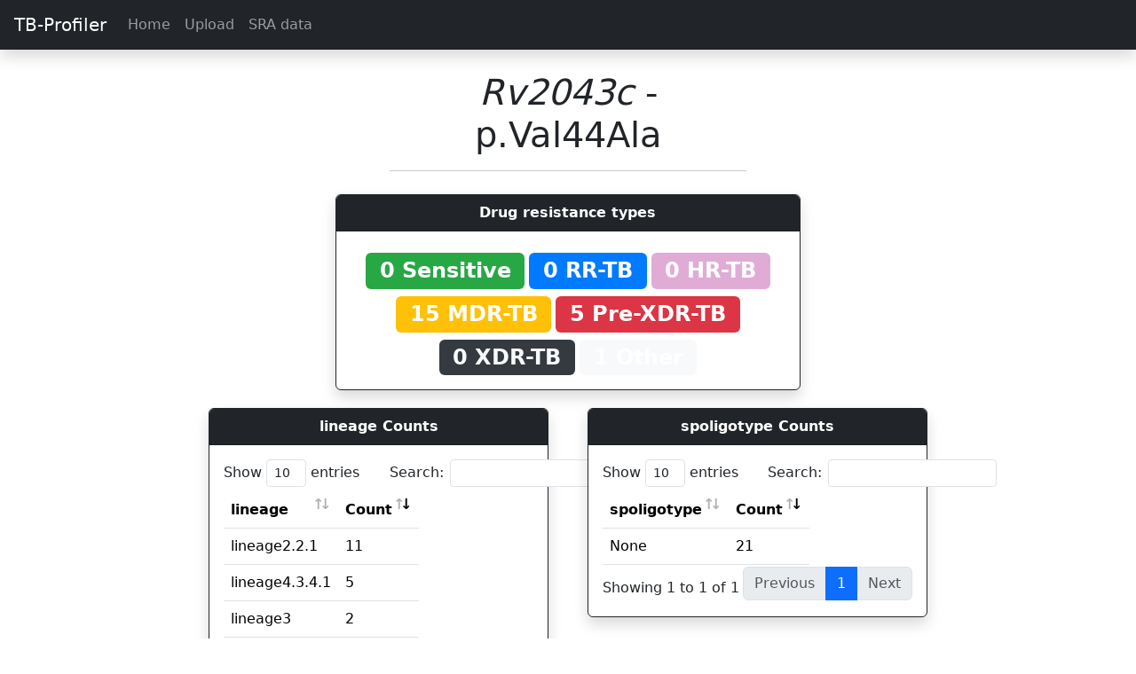

--- FILE ---
content_type: text/html; charset=utf-8
request_url: https://tbdr.lshtm.ac.uk/variants/Rv2043c/p.Val44Ala
body_size: 4606
content:

<!doctype html>
<html lang="en">
  <head>
    <!-- Required meta tags -->
    <meta charset="utf-8">
    <meta name="viewport" content="width=device-width, initial-scale=1, shrink-to-fit=no">

    <!-- Bootstrap CSS -->
	<link href="https://cdn.jsdelivr.net/npm/bootstrap@5.3.2/dist/css/bootstrap.min.css" rel="stylesheet" integrity="sha384-T3c6CoIi6uLrA9TneNEoa7RxnatzjcDSCmG1MXxSR1GAsXEV/Dwwykc2MPK8M2HN" crossorigin="anonymous">
    <!-- Bootstrap JS -->
	<script src="https://cdn.jsdelivr.net/npm/bootstrap@5.3.2/dist/js/bootstrap.bundle.min.js" integrity="sha384-C6RzsynM9kWDrMNeT87bh95OGNyZPhcTNXj1NW7RuBCsyN/o0jlpcV8Qyq46cDfL" crossorigin="anonymous"></script>
	<!-- Popper JS -->
	<script src="https://cdn.jsdelivr.net/npm/@popperjs/core@2.11.8/dist/umd/popper.min.js" integrity="sha384-I7E8VVD/ismYTF4hNIPjVp/Zjvgyol6VFvRkX/vR+Vc4jQkC+hVqc2pM8ODewa9r" crossorigin="anonymous"></script>

	<!-- Boostrap icons -->
	<link rel="stylesheet" href="https://cdn.jsdelivr.net/npm/bootstrap-icons@1.11.3/font/bootstrap-icons.min.css">

	<!-- jQuery -->
	<script src="https://code.jquery.com/jquery-3.7.1.min.js"></script>

	<!-- Custom CSS -->
	<link rel="stylesheet" href="/static/style.css">

	<!-- Leaflet -->
    <link rel="stylesheet" href="https://unpkg.com/leaflet@1.6.0/dist/leaflet.css" integrity="sha512-xwE/Az9zrjBIphAcBb3F6JVqxf46+CDLwfLMHloNu6KEQCAWi6HcDUbeOfBIptF7tcCzusKFjFw2yuvEpDL9wQ==" crossorigin=""/>
    <script src="https://unpkg.com/leaflet@1.6.0/dist/leaflet.js" integrity="sha512-gZwIG9x3wUXg2hdXF6+rVkLF/0Vi9U8D2Ntg4Ga5I5BZpVkVxlJWbSQtXPSiUTtC0TjtGOmxa1AJPuV0CPthew==" crossorigin=""></script>


	<!-- Data tables  -->
	<link rel="stylesheet" type="text/css" href="https://cdn.datatables.net/v/bs4/jszip-2.5.0/dt-1.10.20/af-2.3.4/b-1.6.1/b-colvis-1.6.1/b-flash-1.6.1/b-html5-1.6.1/b-print-1.6.1/cr-1.5.2/fc-3.3.0/fh-3.1.6/kt-2.5.1/r-2.2.3/rg-1.1.1/rr-1.2.6/sc-2.0.1/sl-1.3.1/datatables.min.css"/>
	<script type="text/javascript" src="https://cdnjs.cloudflare.com/ajax/libs/pdfmake/0.1.36/pdfmake.min.js"></script>
	<script type="text/javascript" src="https://cdnjs.cloudflare.com/ajax/libs/pdfmake/0.1.36/vfs_fonts.js"></script>
	<script type="text/javascript" src="https://cdn.datatables.net/v/bs4/jszip-2.5.0/dt-1.10.20/af-2.3.4/b-1.6.1/b-colvis-1.6.1/b-flash-1.6.1/b-html5-1.6.1/b-print-1.6.1/cr-1.5.2/fc-3.3.0/fh-3.1.6/kt-2.5.1/r-2.2.3/rg-1.1.1/rr-1.2.6/sc-2.0.1/sl-1.3.1/datatables.min.js"></script>
	
	

<link rel="stylesheet" href="https://unpkg.com/leaflet@1.6.0/dist/leaflet.css" integrity="sha512-xwE/Az9zrjBIphAcBb3F6JVqxf46+CDLwfLMHloNu6KEQCAWi6HcDUbeOfBIptF7tcCzusKFjFw2yuvEpDL9wQ==" crossorigin=""/>
<script src="https://unpkg.com/leaflet@1.6.0/dist/leaflet.js" integrity="sha512-gZwIG9x3wUXg2hdXF6+rVkLF/0Vi9U8D2Ntg4Ga5I5BZpVkVxlJWbSQtXPSiUTtC0TjtGOmxa1AJPuV0CPthew==" crossorigin=""></script>

<style media="screen">
    #mapid { height: 500px; }

    .info {
        padding: 6px 8px;
        font: 14px/16px Arial, Helvetica, sans-serif;
        background: white;
        background: rgba(255,255,255,0.8);
        box-shadow: 0 0 15px rgba(0,0,0,0.2);
        border-radius: 5px;
    }
    .info h4 {
        margin: 0 0 5px;
        color: #777;
    }

    .legend {
        line-height: 18px;
        color: #555;
    }

    .legend i {
        width: 18px;
        height: 18px;
        float: left;
        margin-right: 8px;
        opacity: 0.7;
    }

</style>


    <title>TB-Profiler</title>

	<style>
		.disabled{
			pointer-events: none;
		}

	</style>
  </head>
  <body>
		<nav class="navbar  navbar-expand-lg sticky-top navbar-dark bg-dark  shadow">
			<a class="navbar-brand ps-3" href="/">TB-Profiler</a>
			<button class="navbar-toggler" type="button" data-toggle="collapse" data-target="#navbarSupportedContent" aria-controls="navbarSupportedContent" aria-expanded="false" aria-label="Toggle navigation">
				<span class="navbar-toggler-icon"></span>
			</button>

			<div class="collapse navbar-collapse" id="navbarSupportedContent">
				<ul class="navbar-nav mr-auto">
					<li class="nav-item">
						<a class="nav-link" href="/">Home</a>
					</li>
					<li class="nav-item">
						<a class="nav-link" href="/upload">Upload</a>
					</li>
					<li class="nav-item">
						<a class="nav-link" href="/sra">SRA data</a>
					</li>
					
				</ul>
			</div>
		</nav>

		<div class="container-fluid">
			
    		

<div class="row justify-content-md-center pt-4">
    <div class="col-md-4 text-center">
        <h1><i>Rv2043c</i> - p.Val44Ala</h1>
        <hr>
    </div>
</div>

<div class="row justify-content-md-center">
    <div class="col-md-8">
        
	
		
		
			
		
	
		
		
			
		
	
		
		
			
		
	
		
		
			
		
	
		
		
			
		
	
		
		
			
		
	
		
		
			
		
	
		
		
			
		
	
		
		
			
		
	
		
		
			
		
	
		
		
			
		
	
		
		
			
		
	
		
		
			
		
	
		
		
			
		
	
		
		
			
		
	
		
		
			
		
	
		
		
			
		
	
		
		
			
		
	
		
		
			
		
	
		
		
			
		
	
		
		
			
		
	
	<div class="row justify-content-md-center">
	    <div class="col-md-8">
	        <div class="card border-dark shadow">
	            <div class="card-header text-center bg-dark text-white">
	              <strong>Drug resistance types</strong>
	            </div>
	            <div class="card-body text-center">
	                
	                    <span style="font-size: 150%;background-color: #28a745;" class="badge mt-2" >
	                        0 Sensitive
						</span>
	                
	                    <span style="font-size: 150%;background-color: #007bff;" class="badge mt-2" >
	                        0 RR-TB
						</span>
	                
	                    <span style="font-size: 150%;background-color: #e0acd5;" class="badge mt-2" >
	                        0 HR-TB
						</span>
	                
	                    <span style="font-size: 150%;background-color: #ffc107;" class="badge mt-2" >
	                        15 MDR-TB
						</span>
	                
	                    <span style="font-size: 150%;background-color: #dc3545;" class="badge mt-2" >
	                        5 Pre-XDR-TB
						</span>
	                
	                    <span style="font-size: 150%;background-color: #343a40; color: #f8f9fa;" class="badge mt-2" >
	                        0 XDR-TB
						</span>
	                
	                    <span style="font-size: 150%;background-color: #f8f9fa;" class="badge mt-2" >
	                        1 Other
						</span>
	                
	            </div>
	        </div>
	    </div>
	</div>
    </div>
</div>

<div class="row justify-content-md-center">
    <div class="col-md-4">
        
	
	
		
		
			
		
	
		
		
			
		
	
		
		
			
		
	
		
		
			
		
	
		
		
			
		
	
		
		
			
		
	
		
		
			
		
	
		
		
			
		
	
		
		
			
		
	
		
		
			
		
	
		
		
			
		
	
		
		
			
		
	
		
		
			
		
	
		
		
			
		
	
		
		
			
		
	
		
		
			
		
	
		
		
			
		
	
		
		
			
		
	
		
		
			
		
	
		
		
			
		
	
		
		
			
		
	

        <div class="card border-dark shadow">
            <div class="card-header text-center bg-dark text-white">
              <strong>lineage Counts</strong>
            </div>
			<div class="card-body">
				<table class="table table-hover" id="table-1835">
					<thead>
						<tr>
							<th >lineage</th>
							<th scope="col">Count</th>
						</tr>
					</thead>
					<tbody id="resultsTable">
						
							<tr>
								<td> lineage2.2.1 </td>
								<td> 11 </td>
							</tr>
						
							<tr>
								<td> lineage4.3.4.1 </td>
								<td> 5 </td>
							</tr>
						
							<tr>
								<td> lineage4.7 </td>
								<td> 1 </td>
							</tr>
						
							<tr>
								<td> lineage3 </td>
								<td> 2 </td>
							</tr>
						
							<tr>
								<td> lineage4.6.1.2 </td>
								<td> 1 </td>
							</tr>
						
							<tr>
								<td> lineage1.1.2 </td>
								<td> 1 </td>
							</tr>
						
					</tbody>
				</table>
			</div>
        </div>

	<script type="text/javascript">
	var table = $("#table-1835").DataTable( {
		select: true,
		"scrollX": true,
		"order": [[ 1, "desc" ]]
	// dom: 'Blfrtip',
	})
	</script>
    </div>
    <div class="col-md-4">
        
	
	
		
		
			
		
	
		
		
			
		
	
		
		
			
		
	
		
		
			
		
	
		
		
			
		
	
		
		
			
		
	
		
		
			
		
	
		
		
			
		
	
		
		
			
		
	
		
		
			
		
	
		
		
			
		
	
		
		
			
		
	
		
		
			
		
	
		
		
			
		
	
		
		
			
		
	
		
		
			
		
	
		
		
			
		
	
		
		
			
		
	
		
		
			
		
	
		
		
			
		
	
		
		
			
		
	

        <div class="card border-dark shadow">
            <div class="card-header text-center bg-dark text-white">
              <strong>spoligotype Counts</strong>
            </div>
			<div class="card-body">
				<table class="table table-hover" id="table-3266">
					<thead>
						<tr>
							<th >spoligotype</th>
							<th scope="col">Count</th>
						</tr>
					</thead>
					<tbody id="resultsTable">
						
							<tr>
								<td> None </td>
								<td> 21 </td>
							</tr>
						
					</tbody>
				</table>
			</div>
        </div>

	<script type="text/javascript">
	var table = $("#table-3266").DataTable( {
		select: true,
		"scrollX": true,
		"order": [[ 1, "desc" ]]
	// dom: 'Blfrtip',
	})
	</script>
    </div>
</div>

<div class="row justify-content-md-center">
    <div class="col-md-8">
        <div class="card border-dark">
            <div class="card-header text-center">
              <strong>Geographic prevalence</strong>
            </div>
            <div class="mt-2 mb-2 text-center">
                Country level data for this variant is available for 0 isolates.
            </div>
            <div id="mapid" class="card-body">

            </div>
        </div>
    </div>
</div>

<div class="row justify-content-md-center">
    <div class="col-md-8">
        <div class="card border-dark">
            <div class="card-header text-center">
              <strong>Statisctical support</strong>
            </div>
            <div class="mt-2 ml-2 mr-2">
                
                    <div class="text-center mb-2">
                        Not enough data to calculate support.
                    </div>
                
            </div>
        </div>
    </div>
</div>

<div class="row justify-content-md-center">
    <div class="col-md-8">
        
            
	<div class="card border-dark">
		<div class="card-header text-center bg-dark text-white">
		  	Samples
		</div>
		<div class="card-body">
			<table class="table table-hover" id="table-2611">
				<thead>
					<tr>
						
							<th scope="col">ID</th>
						
							<th scope="col">Drug resistance</th>
						
							<th scope="col">Lineage</th>
						
							<th scope="col">Country iso2</th>
						
					</tr>
				</thead>
				<tbody id="resultsTable">
					
						
							<td>
								
									<a href="/results/SRR11662431">SRR11662431</a>
								
							</td>
						
							<td>
								
									<span style="font-size: 100%;background-color: #dc3545;" class="badge">Pre-XDR-TB</span>
								
							</td>
						
							<td>
								
									lineage2.2.1
								
							</td>
						
							<td>
								
									None
								
							</td>
						
						</tr>
					
						
							<td>
								
									<a href="/results/DRR130100">DRR130100</a>
								
							</td>
						
							<td>
								
									<span style="font-size: 100%;background-color: #ffc107;" class="badge">MDR-TB</span>
								
							</td>
						
							<td>
								
									lineage2.2.1
								
							</td>
						
							<td>
								
									None
								
							</td>
						
						</tr>
					
						
							<td>
								
									<a href="/results/ERR13258402">ERR13258402</a>
								
							</td>
						
							<td>
								
									<span style="font-size: 100%;background-color: #ffc107;" class="badge">MDR-TB</span>
								
							</td>
						
							<td>
								
									lineage2.2.1
								
							</td>
						
							<td>
								
									None
								
							</td>
						
						</tr>
					
						
							<td>
								
									<a href="/results/ERR9907709">ERR9907709</a>
								
							</td>
						
							<td>
								
									<span style="font-size: 100%;background-color: #ffc107;" class="badge">MDR-TB</span>
								
							</td>
						
							<td>
								
									lineage4.3.4.1
								
							</td>
						
							<td>
								
									None
								
							</td>
						
						</tr>
					
						
							<td>
								
									<a href="/results/ERR9907766">ERR9907766</a>
								
							</td>
						
							<td>
								
									<span style="font-size: 100%;background-color: #ffc107;" class="badge">MDR-TB</span>
								
							</td>
						
							<td>
								
									lineage4.3.4.1
								
							</td>
						
							<td>
								
									None
								
							</td>
						
						</tr>
					
						
							<td>
								
									<a href="/results/ERR1035326">ERR1035326</a>
								
							</td>
						
							<td>
								
									<span style="font-size: 100%;background-color: #dc3545;" class="badge">Pre-XDR-TB</span>
								
							</td>
						
							<td>
								
									lineage4.7
								
							</td>
						
							<td>
								
									br
								
							</td>
						
						</tr>
					
						
							<td>
								
									<a href="/results/ERR4797272">ERR4797272</a>
								
							</td>
						
							<td>
								
									<span style="font-size: 100%;background-color: #dc3545;" class="badge">Pre-XDR-TB</span>
								
							</td>
						
							<td>
								
									lineage2.2.1
								
							</td>
						
							<td>
								
									in
								
							</td>
						
						</tr>
					
						
							<td>
								
									<a href="/results/ERR4831861">ERR4831861</a>
								
							</td>
						
							<td>
								
									<span style="font-size: 100%;background-color: #ffc107;" class="badge">MDR-TB</span>
								
							</td>
						
							<td>
								
									lineage2.2.1
								
							</td>
						
							<td>
								
									vn
								
							</td>
						
						</tr>
					
						
							<td>
								
									<a href="/results/ERR9907693">ERR9907693</a>
								
							</td>
						
							<td>
								
									<span style="font-size: 100%;background-color: #ffc107;" class="badge">MDR-TB</span>
								
							</td>
						
							<td>
								
									lineage4.3.4.1
								
							</td>
						
							<td>
								
									None
								
							</td>
						
						</tr>
					
						
							<td>
								
									<a href="/results/SRR26936985">SRR26936985</a>
								
							</td>
						
							<td>
								
									<span style="font-size: 100%;background-color: #ffc107;" class="badge">MDR-TB</span>
								
							</td>
						
							<td>
								
									lineage2.2.1
								
							</td>
						
							<td>
								
									None
								
							</td>
						
						</tr>
					
						
							<td>
								
									<a href="/results/ERR9907717">ERR9907717</a>
								
							</td>
						
							<td>
								
									<span style="font-size: 100%;background-color: #ffc107;" class="badge">MDR-TB</span>
								
							</td>
						
							<td>
								
									lineage4.3.4.1
								
							</td>
						
							<td>
								
									None
								
							</td>
						
						</tr>
					
						
							<td>
								
									<a href="/results/ERR9907787">ERR9907787</a>
								
							</td>
						
							<td>
								
									<span style="font-size: 100%;background-color: #dc3545;" class="badge">Pre-XDR-TB</span>
								
							</td>
						
							<td>
								
									lineage4.3.4.1
								
							</td>
						
							<td>
								
									None
								
							</td>
						
						</tr>
					
						
							<td>
								
									<a href="/results/SRR22251322">SRR22251322</a>
								
							</td>
						
							<td>
								
									<span style="font-size: 100%;background-color: #f8f9fa;" class="badge">Other</span>
								
							</td>
						
							<td>
								
									lineage3
								
							</td>
						
							<td>
								
									None
								
							</td>
						
						</tr>
					
						
							<td>
								
									<a href="/results/ERR7737663">ERR7737663</a>
								
							</td>
						
							<td>
								
									<span style="font-size: 100%;background-color: #ffc107;" class="badge">MDR-TB</span>
								
							</td>
						
							<td>
								
									lineage2.2.1
								
							</td>
						
							<td>
								
									None
								
							</td>
						
						</tr>
					
						
							<td>
								
									<a href="/results/ERR2851365">ERR2851365</a>
								
							</td>
						
							<td>
								
									<span style="font-size: 100%;background-color: #ffc107;" class="badge">MDR-TB</span>
								
							</td>
						
							<td>
								
									lineage3
								
							</td>
						
							<td>
								
									lb
								
							</td>
						
						</tr>
					
						
							<td>
								
									<a href="/results/ERR10748494">ERR10748494</a>
								
							</td>
						
							<td>
								
									<span style="font-size: 100%;background-color: #ffc107;" class="badge">MDR-TB</span>
								
							</td>
						
							<td>
								
									lineage4.6.1.2
								
							</td>
						
							<td>
								
									None
								
							</td>
						
						</tr>
					
						
							<td>
								
									<a href="/results/SRR16370540">SRR16370540</a>
								
							</td>
						
							<td>
								
									<span style="font-size: 100%;background-color: #ffc107;" class="badge">MDR-TB</span>
								
							</td>
						
							<td>
								
									lineage2.2.1
								
							</td>
						
							<td>
								
									None
								
							</td>
						
						</tr>
					
						
							<td>
								
									<a href="/results/SRR15014762">SRR15014762</a>
								
							</td>
						
							<td>
								
									<span style="font-size: 100%;background-color: #dc3545;" class="badge">Pre-XDR-TB</span>
								
							</td>
						
							<td>
								
									lineage2.2.1
								
							</td>
						
							<td>
								
									None
								
							</td>
						
						</tr>
					
						
							<td>
								
									<a href="/results/SRR29289301">SRR29289301</a>
								
							</td>
						
							<td>
								
									<span style="font-size: 100%;background-color: #ffc107;" class="badge">MDR-TB</span>
								
							</td>
						
							<td>
								
									lineage1.1.2
								
							</td>
						
							<td>
								
									None
								
							</td>
						
						</tr>
					
						
							<td>
								
									<a href="/results/ERR7911333">ERR7911333</a>
								
							</td>
						
							<td>
								
									<span style="font-size: 100%;background-color: #ffc107;" class="badge">MDR-TB</span>
								
							</td>
						
							<td>
								
									lineage2.2.1
								
							</td>
						
							<td>
								
									vn
								
							</td>
						
						</tr>
					
						
							<td>
								
									<a href="/results/ERR7737780">ERR7737780</a>
								
							</td>
						
							<td>
								
									<span style="font-size: 100%;background-color: #ffc107;" class="badge">MDR-TB</span>
								
							</td>
						
							<td>
								
									lineage2.2.1
								
							</td>
						
							<td>
								
									None
								
							</td>
						
						</tr>
					
				</tbody>
			</table>
		</div>
	</div>

	<script type="text/javascript">
	var table = $("#table-2611").DataTable( {
		select: true,
		"scrollX": true,
		
	})
	</script>

        
    <div>
<div>

<script type="text/javascript">
    var geojson;

    data = {"features": [], "type": "FeatureCollection"}

    var map = L.map('mapid').setView([51.505, -0.09], 2);

    L.tileLayer('https://tile.openstreetmap.org/{z}/{x}/{y}.png', {
        attribution: 'Map tiles by <a href="http://stamen.com">Stamen Design</a>, <a href="http://creativecommons.org/licenses/by/3.0">CC BY 3.0</a> &mdash; Map data &copy; <a href="https://www.openstreetmap.org/copyright">OpenStreetMap</a> contributors',
        subdomains: 'abcd',
    	minZoom: 0,
    	maxZoom: 20,
    	ext: 'png'
    }).addTo(map);


    function getColor(d) {
        return d > 0.8 ? '#800026' :
               d > 0.6  ? '#BD0026' :
               d > 0.5  ? '#E31A1C' :
               d > 0.4  ? '#FC4E2A' :
               d > 0.3   ? '#FD8D3C' :
               d > 0.2   ? '#FEB24C' :
               d > 0.1   ? '#FED976' :
                          '#FFEDA0';
    }

    function style(feature) {
        return {
            fillColor: getColor(feature.properties.variant),
            weight: 2,
            opacity: 1,
            color: 'white',
            dashArray: '3',
            fillOpacity: 0.7
        };
    }


    function highlightFeature(e) {
        var layer = e.target;

        layer.setStyle({
            weight: 5,
            color: '#666',
            dashArray: '',
            fillOpacity: 0.7
        });

        if (!L.Browser.ie && !L.Browser.opera && !L.Browser.edge) {
            layer.bringToFront();
        }
        info.update(layer.feature.properties);
    }

    function resetHighlight(e) {
        geojson.resetStyle(e.target);
        info.update();
    }

    function onEachFeature(feature, layer) {
        layer.on({
            mouseover: highlightFeature,
            mouseout: resetHighlight,
            click: zoomToFeature
        });
    }

    function zoomToFeature(e) {
        map.fitBounds(e.target.getBounds());
    }

    geojson = L.geoJson(data, {
        style: style,
        onEachFeature: onEachFeature
    }).addTo(map);


    var info = L.control();

    info.onAdd = function (map) {
        this._div = L.DomUtil.create('div', 'info'); // create a div with a class "info"
        this.update();
        return this._div;
    };

    // method that we will use to update the control based on feature properties passed
    info.update = function (props) {
        this._div.innerHTML = '<h4>Variant Proportion</h4>' +  (props ?
            '<b>' + props.admin + '</b><br />' + Math.round( props.variant*100 ) + '% of isolates with variant'
            : 'Hover over a Country');
    };

    info.addTo(map);

    var legend = L.control({position: 'bottomright'});

    legend.onAdd = function (map) {

        var div = L.DomUtil.create('div', 'info legend'),
            grades = [0, .10, .20, .30, .40, .50, .60, .80],
            labels = [];

        // loop through our density intervals and generate a label with a colored square for each interval
        for (var i = 0; i < grades.length; i++) {
            div.innerHTML +=
                '<i style="background:' + getColor(grades[i] + 0.05) + '"></i> ' +
                grades[i] + (grades[i + 1] ? '&ndash;' + grades[i + 1] + '<br>' : '+');
        }

        return div;
    };

    legend.addTo(map);

</script>


		</div>
		<hr>
	    <!-- Optional JavaScript -->
	    <!-- jQuery first, then Popper.js, then Bootstrap JS -->
		<!-- 100% privacy friendly analytics -->
		<script async defer src="https://scripts.simpleanalyticscdn.com/latest.js"></script>
		<noscript><img src="https://queue.simpleanalyticscdn.com/noscript.gif" alt="" referrerpolicy="no-referrer-when-downgrade" /></noscript>
		<script>
			const tooltipTriggerList = document.querySelectorAll('[data-bs-toggle="tooltip"]')
			const tooltipList = [...tooltipTriggerList].map(tooltipTriggerEl => new bootstrap.Tooltip(tooltipTriggerEl))

		</script>
  </body>
</html>